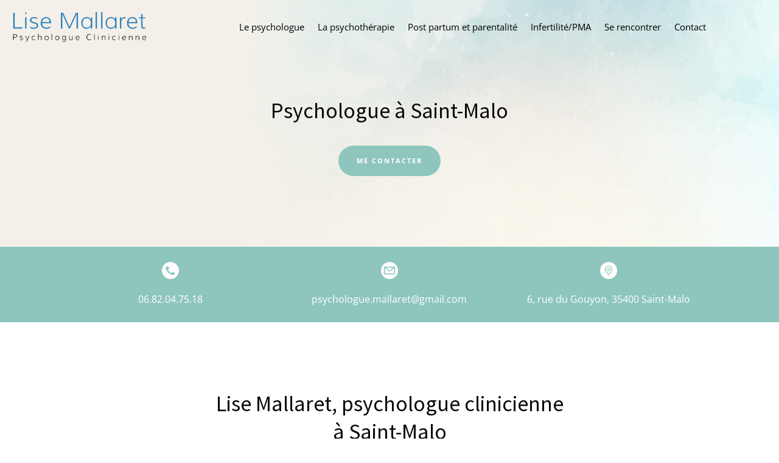

--- FILE ---
content_type: text/css
request_url: https://lise-mallaret.com/wp-content/et-cache/10/et-core-unified-tb-284-tb-199-deferred-10.min.css?ver=1766965561
body_size: 1981
content:
div.et_pb_section.et_pb_section_0_tb_header{background-image:linear-gradient(90deg,#f4f0e9 30%,rgba(244,240,233,0) 100%),url(https://lise-mallaret.com/wp-content/uploads/2022/01/2144-min.jpg)!important}.et_pb_section_0_tb_header.et_pb_section{padding-top:14%;padding-right:0px;padding-bottom:9%;padding-left:0px}.et_pb_row_0_tb_header.et_pb_row{padding-top:30px!important;padding-bottom:50px!important;margin-top:-213px!important;margin-right:auto!important;margin-left:auto!important;padding-top:30px;padding-bottom:50px}.et_pb_row_0_tb_header,body #page-container .et-db #et-boc .et-l .et_pb_row_0_tb_header.et_pb_row,body.et_pb_pagebuilder_layout.single #page-container #et-boc .et-l .et_pb_row_0_tb_header.et_pb_row,body.et_pb_pagebuilder_layout.single.et_full_width_page #page-container #et-boc .et-l .et_pb_row_0_tb_header.et_pb_row{width:100%;max-width:1440px}.et_pb_menu_0_tb_header.et_pb_menu ul li a{font-size:15px;color:#000000!important}.et_pb_menu_0_tb_header{padding-left:20px;margin-top:10px!important}.et_pb_menu_0_tb_header.et_pb_menu ul li.current-menu-item a{color:#000000!important}.et_pb_menu_0_tb_header.et_pb_menu .nav li ul,.et_pb_menu_0_tb_header.et_pb_menu .et_mobile_menu,.et_pb_menu_0_tb_header.et_pb_menu .et_mobile_menu ul{background-color:#ffffff!important}.et_pb_menu_0_tb_header .et_pb_menu_inner_container>.et_pb_menu__logo-wrap,.et_pb_menu_0_tb_header .et_pb_menu__logo-slot{width:20%;max-width:100%}.et_pb_menu_0_tb_header .et_pb_menu_inner_container>.et_pb_menu__logo-wrap .et_pb_menu__logo img,.et_pb_menu_0_tb_header .et_pb_menu__logo-slot .et_pb_menu__logo-wrap img{height:auto;max-height:none}.et_pb_menu_0_tb_header .mobile_nav .mobile_menu_bar:before{color:#000000}.et_pb_menu_0_tb_header .et_pb_menu__icon.et_pb_menu__search-button,.et_pb_menu_0_tb_header .et_pb_menu__icon.et_pb_menu__close-search-button,.et_pb_menu_0_tb_header .et_pb_menu__icon.et_pb_menu__cart-button{color:#7EBEC5}.et_pb_row_1_tb_header.et_pb_row{padding-top:0px!important;padding-right:0px!important;padding-bottom:0px!important;padding-left:0px!important;margin-top:30px!important;margin-right:auto!important;margin-left:auto!important;padding-top:0px;padding-right:0px;padding-bottom:0px;padding-left:0px}.et_pb_text_0_tb_header{font-family:'Playfair Display',Georgia,"Times New Roman",serif}.et_pb_text_0_tb_header h1{font-family:'Source Sans Pro',Helvetica,Arial,Lucida,sans-serif;font-size:36px;line-height:1.1em;text-align:center}.et_pb_button_0_tb_header_wrapper .et_pb_button_0_tb_header,.et_pb_button_0_tb_header_wrapper .et_pb_button_0_tb_header:hover{padding-top:16px!important;padding-right:30px!important;padding-bottom:16px!important;padding-left:30px!important}body #page-container .et_pb_section .et_pb_button_0_tb_header{color:#FFFFFF!important;border-width:0px!important;border-radius:100px;letter-spacing:2px;font-size:11px;font-weight:700!important;text-transform:uppercase!important;background-color:#8ec6bd}body #page-container .et_pb_section .et_pb_button_0_tb_header:hover{letter-spacing:2px!important;background-image:initial;background-color:#2484bc}body #page-container .et_pb_section .et_pb_button_0_tb_header:before,body #page-container .et_pb_section .et_pb_button_0_tb_header:after{display:none!important}.et_pb_button_0_tb_header{transition:background-color 300ms ease 0ms,letter-spacing 300ms ease 0ms}.et_pb_button_0_tb_header,.et_pb_button_0_tb_header:after{transition:all 300ms ease 0ms}@media only screen and (max-width:980px){.et_pb_section_0_tb_header.et_pb_section{padding-top:14%;padding-right:0px;padding-bottom:9%;padding-left:0px}.et_pb_menu_0_tb_header{margin-top:10px!important;margin-left:-100px!important}.et_pb_menu_0_tb_header .et_pb_menu_inner_container>.et_pb_menu__logo-wrap,.et_pb_menu_0_tb_header .et_pb_menu__logo-slot{width:50%}}@media only screen and (max-width:767px){.et_pb_section_0_tb_header.et_pb_section{padding-top:45%;padding-right:0px;padding-bottom:9%;padding-left:0px}.et_pb_menu_0_tb_header{margin-top:10px!important;margin-left:0px!important}.et_pb_menu_0_tb_header .et_pb_menu_inner_container>.et_pb_menu__logo-wrap,.et_pb_menu_0_tb_header .et_pb_menu__logo-slot{width:60%}.et_pb_text_0_tb_header h1{font-size:27px}}.et_pb_section_0_tb_footer.et_pb_section{padding-bottom:10px;background-color:#8ec6bd!important}.et_pb_image_0_tb_footer{margin-top:23px!important;width:100%;text-align:left;margin-left:0}.et_pb_text_0_tb_footer.et_pb_text,.et_pb_text_0_tb_footer.et_pb_text a,.et_pb_text_1_tb_footer.et_pb_text,.et_pb_text_1_tb_footer.et_pb_text a,.et_pb_text_2_tb_footer.et_pb_text,.et_pb_text_2_tb_footer.et_pb_text a{color:#FFFFFF!important}.et_pb_text_0_tb_footer{margin-left:114px!important}.et_pb_image_0_tb_footer.et_pb_module{margin-left:auto!important;margin-right:auto!important}@media only screen and (max-width:980px){.et_pb_image_0_tb_footer .et_pb_image_wrap img{width:auto}.et_pb_text_0_tb_footer{margin-left:114px!important}}@media only screen and (max-width:767px){.et_pb_image_0_tb_footer .et_pb_image_wrap img{width:auto}.et_pb_text_0_tb_footer{margin-left:4px!important}}.et_pb_section_0.et_pb_section{padding-top:0px;padding-right:0px;padding-bottom:0px;padding-left:0px;background-color:#8ec6bd!important}.et_pb_text_0.et_pb_text,.et_pb_text_0.et_pb_text a,.et_pb_text_1.et_pb_text,.et_pb_text_2.et_pb_text{color:#FFFFFF!important}.et_pb_text_0,.et_pb_text_1,.et_pb_text_2{font-size:16px}.et_pb_section_1.et_pb_section{padding-top:110px;padding-bottom:110px}.et_pb_row_1.et_pb_row{margin-top:-24px!important;margin-right:auto!important;margin-left:auto!important}.et_pb_text_3 h2,.et_pb_text_5 h2,.et_pb_text_10 h2{font-family:'Source Sans Pro',Helvetica,Arial,Lucida,sans-serif;font-size:36px;line-height:1.3em;text-align:center}.et_pb_text_3,.et_pb_text_5,.et_pb_text_10{margin-bottom:20px!important}.et_pb_text_4.et_pb_text,.et_pb_text_6.et_pb_text,.et_pb_text_7.et_pb_text,.et_pb_text_8.et_pb_text,.et_pb_text_9.et_pb_text,.et_pb_text_11.et_pb_text,.et_pb_text_12.et_pb_text{color:#000000!important}.et_pb_text_4{line-height:1.8em;font-size:16px;line-height:1.8em;margin-left:86px!important;max-width:884px}.et_pb_section_2.et_pb_section{padding-top:0px;padding-right:0px;padding-bottom:0px;padding-left:0px;margin-top:-73px}.et_pb_text_5 h3,.et_pb_text_10 h3,.et_pb_text_10 h4{font-family:'Source Sans Pro',Helvetica,Arial,Lucida,sans-serif;font-size:36px;text-align:center}.et_pb_row_3.et_pb_row{padding-top:2px!important;margin-right:auto!important;margin-bottom:48px!important;margin-left:auto!important;padding-top:2px}.et_pb_row_3,body #page-container .et-db #et-boc .et-l .et_pb_row_3.et_pb_row,body.et_pb_pagebuilder_layout.single #page-container #et-boc .et-l .et_pb_row_3.et_pb_row,body.et_pb_pagebuilder_layout.single.et_full_width_page #page-container #et-boc .et-l .et_pb_row_3.et_pb_row,.et_pb_row_5,body #page-container .et-db #et-boc .et-l .et_pb_row_5.et_pb_row,body.et_pb_pagebuilder_layout.single #page-container #et-boc .et-l .et_pb_row_5.et_pb_row,body.et_pb_pagebuilder_layout.single.et_full_width_page #page-container #et-boc .et-l .et_pb_row_5.et_pb_row{width:70%;max-width:1518px}.et_pb_text_6{font-weight:600;text-transform:uppercase;font-size:20px;background-image:url(https://lise-mallaret.com/wp-content/uploads/2022/01/2243-min.jpg);border-radius:100px 100px 100px 100px;overflow:hidden;height:279px;min-height:100px;padding-top:140px!important;padding-bottom:140px!important;width:100%;max-width:100%;transition:transform 300ms ease 0ms}.et_pb_text_6:hover,.et_pb_text_7:hover,.et_pb_text_8:hover,.et_pb_text_9:hover,.et_pb_text_12:hover{transform:scaleX(1.05) scaleY(1.05)!important}.et_pb_text_7{font-weight:600;text-transform:uppercase;font-size:20px;background-image:url(https://lise-mallaret.com/wp-content/uploads/2022/01/2144-min.jpg);border-radius:100px 100px 100px 100px;overflow:hidden;max-height:279px;padding-top:140px!important;padding-bottom:140px!important;width:100%;max-width:100%;transition:transform 300ms ease 0ms}.et_pb_text_8{font-weight:600;text-transform:uppercase;font-size:20px;background-image:url(https://lise-mallaret.com/wp-content/uploads/2022/01/site-lise-mallaret-psychologue-paris-min.png);border-radius:100px 100px 100px 100px;overflow:hidden;height:279px;padding-top:140px!important;padding-bottom:140px!important;width:100%;max-width:100%;transition:transform 300ms ease 0ms}.et_pb_text_9{font-weight:600;text-transform:uppercase;font-size:20px;background-image:url(https://lise-mallaret.com/wp-content/uploads/2025/02/psychologue-suite-PMA-saint-malo.jpg);border-radius:100px 100px 100px 100px;overflow:hidden;height:279px;padding-top:140px!important;padding-bottom:140px!important;width:100%;max-width:100%;transition:transform 300ms ease 0ms}.et_pb_row_4.et_pb_row{padding-bottom:11px!important;padding-bottom:11px}.et_pb_row_5.et_pb_row{margin-right:auto!important;margin-bottom:70px!important;margin-left:auto!important}.et_pb_text_11{font-weight:600;text-transform:uppercase;font-size:20px;background-image:url(https://lise-mallaret.com/wp-content/uploads/2022/01/peintures-aquarelle-abstraite-oeuvre-contemp-10230799-zephyr-7f0e6-214b9_big-min.jpg);border-radius:100px 100px 100px 100px;overflow:hidden;height:279px;padding-top:140px!important;padding-bottom:140px!important;width:100%;max-width:100%;transition:transform 300ms ease 0ms,padding 300ms ease 0ms}.et_pb_text_11:hover{padding-top:140px!important;padding-bottom:140px!important;transform:scaleX(1.05) scaleY(1.05)!important}.et_pb_text_12{font-weight:600;text-transform:uppercase;font-size:20px;background-image:url(https://lise-mallaret.com/wp-content/uploads/2022/01/ODRASI0-min.jpg);border-radius:100px 100px 100px 100px;overflow:hidden;height:279px;padding-top:140px!important;padding-bottom:140px!important;width:100%;max-width:100%;transition:transform 300ms ease 0ms}.et_pb_text_4.et_pb_module,.et_pb_text_6.et_pb_module{margin-left:auto!important;margin-right:auto!important}@media only screen and (max-width:980px){.et_pb_text_11{margin-left:168px!important}.et_pb_text_12{margin-left:-162px!important}}@media only screen and (max-width:767px){.et_pb_text_11,.et_pb_text_12{margin-left:0px!important}}